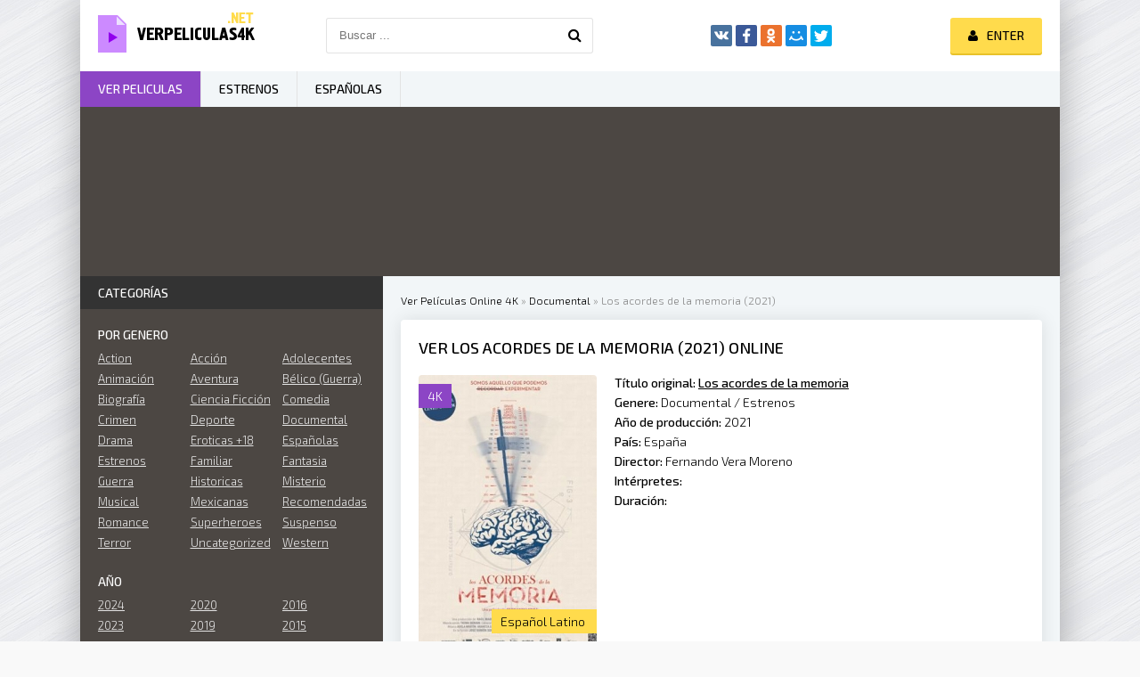

--- FILE ---
content_type: text/html; charset=utf-8
request_url: https://verpeliculas4k.org/16427-los-acordes-de-la-memoria-2021.html
body_size: 8097
content:
<!DOCTYPE html>
<html lang="es">
<head>
	<meta http-equiv="Content-Type" content="text/html; charset=utf-8" />
<title>Ver  Los acordes de la memoria 2021  Online Español Latino  en HD</title>
<meta name="description" content="Película Los acordes de la memoria  complete online del 2021 en español latino y subtitulada. Ver online Los acordes de la memoria y Descargar Gratis  en HD 720p, Full HD 1080p, Ultra HD 4K. " />
<meta name="keywords" content="Ver online Los acordes de la memoria, Ver  Los acordes de la memoria 2021, Los acordes de la memorial online" />
<meta name="generator" content="DataLife Engine (http://dle-news.ru)" />

<meta property="og:site_name" content="Ver Peliculas Completas Online Gratis Estrenos 2025 En Español y Latino Full HD, 4K" />
<meta property="og:type" content="article" />
<meta property="og:title" content="Los acordes de la memoria (2021)" />
<meta property="og:url" content="https://verpeliculas4k.org/16427-los-acordes-de-la-memoria-2021.html" />
<meta property="og:image" content="https://verpeliculas4k.org/uploads/posts/2021-06/medium/1624898258_1411371.png" />
<link rel="search" type="application/opensearchdescription+xml" href="https://verpeliculas4k.org/engine/opensearch.php" title="Ver Peliculas Completas Online Gratis Estrenos 2025 En Español y Latino Full HD, 4K" />
<link rel="alternate" type="application/rss+xml" title="Ver Peliculas Completas Online Gratis Estrenos 2025 En Español y Latino Full HD, 4K" href="https://verpeliculas4k.org/rss.xml" />
	 <meta name="viewport" content="width=device-width, initial-scale=1.0" />
	  <link rel="shortcut icon" href="/templates/verpeliculas4k/images/favicon.png" />
	  <link href="/templates/verpeliculas4k/style/styles.css" type="text/css" rel="stylesheet" />
	  <link href="/templates/verpeliculas4k/style/engine.css" type="text/css" rel="stylesheet" />
	  <link href="https://fonts.googleapis.com/css?family=Exo+2:300,300i,500,500i&amp;subset=cyrillic" rel="stylesheet"> 
    
    
    <meta name="google-site-verification" content="QkXsZU6Q2swotsym4WJIEdJZ-3zFT2FfRC1UuraMKpo" />
    <meta name="msvalidate.01" content="1D9C330D04FD5E05F278E8C8662224C7" />
    <meta name="google-site-verification" content="5RaUVCantztJMUrpk9VjU_W6wmcKm7wPx15UFEtyeDE" />
    
           <script src="//repelis.tube/playerjs1.js" type="text/javascript"></script>

    
</head>

<body>

<div class="wrap">

	<div class="block center fx-col">
	
		<div class="cols clearfix" id="cols">
		
			<main class="main clearfix fx-col grid-list" >
				
				

 
				<div class="speedbar nowrap">
	<span id="dle-speedbar"><span itemscope itemtype="http://data-vocabulary.org/Breadcrumb"><a href="https://verpeliculas4k.org/" itemprop="url"><span itemprop="title">Ver Películas Online 4K</span></a></span> &raquo; <span itemscope itemtype="http://data-vocabulary.org/Breadcrumb"><a href="https://verpeliculas4k.org/documental/" itemprop="url"><span itemprop="title">Documental</span></a></span> &raquo; Los acordes de la memoria (2021)</span>
</div>
				
				<div class="items clearfix"><div id='dle-content'><article class="full ignore-select">

	<div class="fpage">
	
		<div class="ftitle">
			<h1>Ver Los acordes de la memoria (2021) online</h1>
			
		</div>
		
		<!-- END FTITLE -->
		
		<div class="fcols clearfix">
		
			<div class="fposter">
				<img src="https://verpeliculas4k.org/uploads/posts/2021-06/medium/1624898258_1411371.png" alt="Los acordes de la memoria (2021)" />
				<div class="m-meta m-qual">4K</div>
			
              
                
				<div class="m-meta m-imdb" data-label="Español Latino">	</div>

                  
			</div>
             
                
            
            
			
			<div class="finfo">
                <div class="sd-line"><span>Título original:</span> <strong><u>Los acordes de la memoria</u></strong></div> 
				<div class="sd-line"><span>Genere:</span> <a href="https://verpeliculas4k.org/documental/">Documental</a> / <a href="https://verpeliculas4k.org/online/">Estrenos</a></div>
				<div class="sd-line"><span>Año de producción:</span> <a href="https://verpeliculas4k.org/xfsearch/2021/">2021</a></div>
				<div class="sd-line"><span>País:</span> <a href="https://verpeliculas4k.org/xfsearch/Espa%C3%B1a/">España</a></div>
				<div class="sd-line"><span>Director:</span> <a href="https://verpeliculas4k.org/xfsearch/Fernando+Vera+Moreno/">Fernando Vera Moreno</a></div>
				<div class="sd-line"><span>Intérpretes:</span> </div>
				<div class="sd-line"><span>Duración:</span> </div>
			</div>
			
              
            
		</div>
        
        
        <div class="fplayer-title">	 <center> <h5><a href="/ver-online.php" target="blank"  rel="nofollow"     >► VER  Los acordes de la memoria (2021) ONLINE GRATIS </a></h5></center> </div>
     <br><br>
		
		<!-- END FCOLS -->
		
		<div class="fdesc full-text clearfix">
		<div class="fdesc-title">Los acordes de la memoria (2021) online gratis </div>
			Los acordes de la memoria es un largometraje documental, rodado en tiempo real, recogiendo el proceso de investigación, preparación y ejecución de un proyecto decididamente innovador e ilusionante: La música de tu historia. Música y cerebro en comunidad. Arte comunitario. Un documental que está rodando, en tiempo real, todo el proceso de investigación, preparación y ejecución de un proyecto decididamente innovador e ilusionante.
		</div>
	
		
		
		
	</div>
	
	<!-- END FPAGE -->
	
    <div class="fplayer-title"><h3>Película Los acordes de la memoria (2021) online completas</h3> </div>
    
    
		<div class="fplayer tabs-box">
		
			<div class="tabs-sel">
				<span>Ver online</span> 
				<span>Trailer</span>
			</div>
			
			<div class="tabs-b video-box">
				
                
                <noindex>     <center>
     
  
    
      
        <div id="play"></div>

<script>
    var player = new Playerjs({id:"play",  poster:"https://verpeliculas4k.org/uploads/posts/2021-06/medium/1624898258_1411371.png", file:"https://verpeliculas4k.org/Universal.mp4", title:"Los acordes de la memoria (2021)"});
</script>
        

      
        </center>  </noindex>
    <br>
    
                
                
			</div>
			<div class="tabs-b video-box">
				
                  
    
<iframe src="https://www.youtube.com/embed/J55PnxKHjKk" width="700" height="420"  title="YouTube video player" frameborder="0" allow="accelerometer; autoplay; clipboard-write; encrypted-media; gyroscope; picture-in-picture" allowfullscreen></iframe>

        
                
			</div>
			
		</div>
		
		<!-- END FPLAYER -->
    

     <div class="fplayer-title">	 <center> <h5><a href="/descargar-4k.php" target="blank"  rel="nofollow"     >▼ DESCARGAR Los acordes de la memoria (2021) en 4K ▼ </a></h5></center> </div>
	<br>
		<div class="rels">
			<div class="rels-t">Recomendamos ver online </div>
			<div class="rels-c owl-carousel" id="owl-rels">
				<a class="side-item1" href="https://verpeliculas4k.org/16380-akelarre-la-construccion-de-un-sueno-2021.html">
	<div class="si1-img img-box">
		<img src="https://verpeliculas4k.org/uploads/posts/2021-06/medium/1624868469_3470114.jpg" alt="Akelarre. La construcción de un sueño (2021)" />
	</div>
	<div class="si1-title">Akelarre. La construcción de un sueño (2021)</div>
</a><a class="side-item1" href="https://verpeliculas4k.org/16374-9-fugas-2021.html">
	<div class="si1-img img-box">
		<img src="https://verpeliculas4k.org/uploads/posts/2021-06/medium/1624867111_4835480.jpg" alt="9 fugas (2021)" />
	</div>
	<div class="si1-title">9 fugas (2021)</div>
</a><a class="side-item1" href="https://verpeliculas4k.org/13876-nightmares-in-the-makeup-chair-2017.html">
	<div class="si1-img img-box">
		<img src="https://verpeliculas4k.org/uploads/posts/2017-07/1500027140_114788.jpg" alt="Nightmares In The Makeup Chair (2017)" />
	</div>
	<div class="si1-title">Nightmares In The Makeup Chair (2017)</div>
</a><a class="side-item1" href="https://verpeliculas4k.org/7408-1234-2008.html">
	<div class="si1-img img-box">
		<img src="https://verpeliculas4k.org/uploads/posts/2016-03/1456929904_21022074_20130723170000636.jpg" alt="1234  (2008)" />
	</div>
	<div class="si1-title">1234  (2008)</div>
</a><a class="side-item1" href="https://verpeliculas4k.org/817-las-llaves-de-la-memoria-2015.html">
	<div class="si1-img img-box">
		<img src="https://verpeliculas4k.org/uploads/posts/2015-11/1448188739_048389.jpg" alt="Las llaves de la memoria (2015)" />
	</div>
	<div class="si1-title">Las llaves de la memoria (2015)</div>
</a><a class="side-item1" href="https://verpeliculas4k.org/696-no-escribir-arte-con-mayuscula-2015.html">
	<div class="si1-img img-box">
		<img src="https://verpeliculas4k.org/uploads/posts/2015-11/1448053625_221873.jpg" alt="No escribiré arte con mayuscula (2015)" />
	</div>
	<div class="si1-title">No escribiré arte con mayuscula (2015)</div>
</a>
			</div>
		</div>
	
</article>



<div id="dle-ajax-comments"></div>
<form  method="post" name="dle-comments-form" id="dle-comments-form" action="/16427-los-acordes-de-la-memoria-2021.html">
		<input type="hidden" name="subaction" value="addcomment" />
		<input type="hidden" name="post_id" id="post_id" value="16427" /></form></div></div>
			</main>
			
			<!-- END MAIN -->
			
			<aside class="side">
			
				
			
				<div class="side-box">
					<div class="side-bt">Categorías</div>
					<div class="side-bc" id="side-nav">
						<div class="nav-title">Por genero</div>
						<ul class="nav-menu flex-row">
							
 <li><a href="/action/"> Action</a></li>
						 <li><a href="/accion/">Acción</a></li>
                <li><a href="/adolecentes/">Adolecentes</a></li>
                <li><a href="/animacion-e-infantil-hd/">Animación </a></li>
                <li><a href="/aventura/">Aventura</a></li>
                <li><a href="/belico-guerra/">Bélico (Guerra)</a></li>
                <li><a href="/biografia/">Biografía</a></li>
                <li><a href="/ciencia-ficcion/">Ciencia Ficción</a></li>
                <li><a href="/comedia/">Comedia</a></li>
                <li><a href="/crimen-hd/">Crimen</a></li>
                <li><a href="/deporte/">Deporte</a></li>
                <li><a href="/documental/">Documental</a></li>
                <li><a href="/drama-hd/">Drama</a></li>
                <li><a href="/eroticas/">Eroticas +18</a></li>
                <li><a href="/espanolas/">Españolas</a></li>
                <li><a href="/estrenos/">Estrenos</a></li>
                <li><a href="/familiar/">Familiar</a></li>
                <li><a href="/fantasia/">Fantasia</a></li>
                <li><a href="/guerra/">Guerra</a></li>
                <li><a href="/historicas/">Historicas</a></li>     
                <li><a href="/misterio/">Misterio</a></li>
                <li><a href="/musical/">Musical</a></li>
                <li><a href="/mexicanas/">Mexicanas</a></li>
              
                <li><a href="/recomendadas/">Recomendadas</a></li>
                <li><a href="/romance/">Romance</a></li>
                <li><a href="/superheroes/">Superheroes</a></li>
                <li><a href="/suspenso/">Suspenso</a></li>
                <li><a href="/terror/">Terror</a></li>
                <li><a href="/uncategorized/">Uncategorized</a></li>
                <li><a href="/western/">Western</a></li>
							
							
						</ul>
						<div class="nav-title">AÑO</div>
						<ul class="nav-menu flex-row">
								<li>
                                     <a href="/xfsearch/2024/">2024</a>
                                    	<a href="/xfsearch/2023/">2023</a>
                                    <a href="/xfsearch/2022/">2022</a>
                                    	<a href="/xfsearch/2021/">2021</a>
								
							</li>
							<li>
                                	<a href="/xfsearch/2020/">2020</a>
							<a href="/xfsearch/2019/">2019 </a>
                                <a href="/xfsearch/2018/">2018 </a>
                                <a href="/xfsearch/2017/">2017 </a>

							
							</li>
							<li>
                                									<a href="/xfsearch/2016/">2016 </a>
                               	<a href="/xfsearch/2015/">2015 </a>
									
							
							</li>
						</ul>
						<div class="nav-title">Por pais</div>
						<ul class="nav-menu flex-row">
														<li>
								<a href="/mexicanas/">Mexicanas</a>
							</li>
							<li>
								 <a href="/espanolas/">Españolas</a>
							</li>
							<li>
								<a href="/xfsearch/Argentina/">Argentina</a>
								
							</li>
						</ul>
					</div>
				</div>
				
				<div class="side-box tabs-box">
					<div class="side-bt">TOP para el mes</div>
					<div class="tabs-sel"><span class="current">Animación </span><span>Comedia</span><span>Terror</span></div>
					<div class="side-bc tabs-b visible">
						<a class="top-item" href="https://verpeliculas4k.org/18171-guardianes-de-la-noche-kimetsu-no-yaiba-la-fortaleza-infinita-parte-1-2025.html">
	<div class="top-img img-box"><img src="https://verpeliculas4k.org/uploads/posts/2025-09/medium/1758793072_guardianes_de_la_noche_kimetsu_no_yaiba_la_fortaleza_infinita-520556135-large.jpg" alt="Guardianes de la Noche (Kimetsu no Yaiba): La Fortaleza Infinita - Parte 1 (2025)" /></div>
	<div class="top-title nowrap">Guardianes de la Noche (Kimetsu no</div>
</a>
					</div>
					<div class="side-bc tabs-b">
						<a class="top-item" href="https://verpeliculas4k.org/18178-una-batalla-tras-otra-2025.html">
	<div class="top-img img-box"><img src="https://verpeliculas4k.org/uploads/posts/2025-09/medium/1758797269_mv5boda4mzzhytctnwuyyy00zja3lwi3ztgtzdkwmdmyn2u1ymrkxkeyxkfqcgc._v1_.jpg" alt="Una batalla tras otra (2025)" /></div>
	<div class="top-title nowrap">Una batalla tras otra (2025)</div>
</a><a class="top-item" href="https://verpeliculas4k.org/18173-eddington-2025.html">
	
	<div class="top-title nowrap">Eddington (2025)</div>
</a><a class="top-item" href="https://verpeliculas4k.org/18176-afterburn-zona-cero-2025.html">
	
	<div class="top-title nowrap">Afterburn (Zona cero) (2025)</div>
</a><a class="top-item" href="https://verpeliculas4k.org/18174-super-agente-hitpig-2025.html">
	
	<div class="top-title nowrap">Super agente Hitpig (2025)</div>
</a><a class="top-item" href="https://verpeliculas4k.org/18180-el-vengador-toxico-2025.html">
	
	<div class="top-title nowrap">El vengador tóxico (2025)</div>
</a>
					</div>
					<div class="side-bc tabs-b">
						<a class="top-item" href="https://verpeliculas4k.org/18185-maleficio-la-regla-de-osha-2025.html">
	<div class="top-img img-box"><img src="https://verpeliculas4k.org/uploads/posts/2025-09/medium/1758802467_mv5bowm2zjqwmgitmgrhzi00yme1lwiyytutmta3mzdimthhzwrmxkeyxkfqcgc._v1_.jpg" alt="Maleficio (La regla de Osha) (2025)" /></div>
	<div class="top-title nowrap">Maleficio (La regla de Osha) (2025)</div>
</a><a class="top-item" href="https://verpeliculas4k.org/18192-bambi-la-venganza-2025.html">
	
	<div class="top-title nowrap">Bambi: La venganza (2025)</div>
</a><a class="top-item" href="https://verpeliculas4k.org/18168-expediente-warren-el-ultimo-rito-2025.html">
	
	<div class="top-title nowrap">Expediente Warren: El último rito (2025)</div>
</a><a class="top-item" href="https://verpeliculas4k.org/18180-el-vengador-toxico-2025.html">
	
	<div class="top-title nowrap">El vengador tóxico (2025)</div>
</a><a class="top-item" href="https://verpeliculas4k.org/18183-strangers-capitulo-2-2025.html">
	
	<div class="top-title nowrap">Strangers: Capítulo 2 (2025)</div>
</a>
					</div>
				</div>
				
				
				<div class="side-box">
					<div class="side-bt">Películas más vistas</div>
					<div class="side-bc flex-row">
						<a class="side-item1" href="https://verpeliculas4k.org/17840-culpa-tuya-2024.html">
	<div class="si1-img img-box">
		<img src="https://verpeliculas4k.org/uploads/posts/2023-08/medium/1693291119_0253625.jpg" alt="Culpa tuya (2024)" />
		<div class="si1-ser">4K</div>
	</div>
	<div class="si1-title">Culpa tuya (2024)</div>
</a><a class="side-item1" href="https://verpeliculas4k.org/17265-mufasa-the-lion-king-2024.html">
	<div class="si1-img img-box">
		<img src="https://verpeliculas4k.org/uploads/posts/2022-10/medium/1666183005_2913582.jpg" alt="Mufasa: The Lion King (2024)" />
		<div class="si1-ser">4K</div>
	</div>
	<div class="si1-title">Mufasa: The Lion King (2024)</div>
</a><a class="side-item1" href="https://verpeliculas4k.org/17207-joker-folie-a-deux-2024.html">
	<div class="si1-img img-box">
		<img src="https://verpeliculas4k.org/uploads/posts/2022-08/medium/1661758700_0951331.jpg" alt="Joker 2: Folie à Deux (2024)" />
		<div class="si1-ser">4K</div>
	</div>
	<div class="si1-title">Joker 2: Folie à Deux (2024)</div>
</a><a class="side-item1" href="https://verpeliculas4k.org/18003-deadpool-y-lobezno-2024.html">
	<div class="si1-img img-box">
		<img src="https://verpeliculas4k.org/uploads/posts/2024-03/medium/1710331269_1519437.jpg" alt="Deadpool 3 y Lobezno (2024)" />
		<div class="si1-ser">4K</div>
	</div>
	<div class="si1-title">Deadpool 3 y Lobezno (2024)</div>
</a><a class="side-item1" href="https://verpeliculas4k.org/17998-la-idea-de-tenerte-2024-7d.html">
	<div class="si1-img img-box">
		<img src="https://verpeliculas4k.org/uploads/posts/2024-03/medium/1710281664_0753011.jpg" alt="La idea de tenerte (2024)" />
		<div class="si1-ser">4K</div>
	</div>
	<div class="si1-title">La idea de tenerte (2024)</div>
</a><a class="side-item1" href="https://verpeliculas4k.org/17962-vive-dentro-2024.html">
	<div class="si1-img img-box">
		<img src="https://verpeliculas4k.org/uploads/posts/2024-01/medium/1705442842_0656635.jpg" alt="Vive dentro (2024)" />
		<div class="si1-ser">4K</div>
	</div>
	<div class="si1-title">Vive dentro (2024)</div>
</a><a class="side-item1" href="https://verpeliculas4k.org/17829-hellboy-the-crooked-man-2024.html">
	<div class="si1-img img-box">
		<img src="https://verpeliculas4k.org/uploads/posts/2023-08/medium/1693248267_4805801.jpg" alt="Hellboy: The Crooked Man (2024)" />
		<div class="si1-ser">4K</div>
	</div>
	<div class="si1-title">Hellboy: The Crooked Man (2024)</div>
</a><a class="side-item1" href="https://verpeliculas4k.org/17697-mickey-17-2023.html">
	<div class="si1-img img-box">
		<img src="https://verpeliculas4k.org/uploads/posts/2023-05/medium/1684616038_3887289.jpg" alt="Mickey 17 (2023)" />
		<div class="si1-ser">4K</div>
	</div>
	<div class="si1-title">Mickey 17 (2023)</div>
</a><a class="side-item1" href="https://verpeliculas4k.org/17198-the-lord-of-the-rings-the-war-of-rohirrim-2024.html">
	<div class="si1-img img-box">
		<img src="https://verpeliculas4k.org/uploads/posts/2022-08/medium/1661511119_5971700.jpg" alt="The Lord Of The Rings: The War Of Rohirrim (2024)" />
		<div class="si1-ser">4K</div>
	</div>
	<div class="si1-title">The Lord Of The Rings: The War Of Rohirrim (2024)</div>
</a>
					</div>
				</div>
				
				<div class="side-box">
					<div class="side-bt">Las Mejores Películas</div>
					<div class="side-bc owl-carousel" id="owl-side">
						
<a class="side-carou img-box" href="https://verpeliculas4k.org/18023-menudas-piezas-2024df.html">
	<img src="https://verpeliculas4k.org/uploads/posts/2024-03/medium/1710357584_4216796.jpg" alt="Menudas piezas (2024)" />
	<div class="sc-title">Menudas piezas (2024)</div>
</a>
<a class="side-carou img-box" href="https://verpeliculas4k.org/18030-robot-salvaje-2024.html">
	<img src="https://verpeliculas4k.org/uploads/posts/2024-03/medium/1710362691_4800434.jpg" alt="Robot salvaje (2024)" />
	<div class="sc-title">Robot salvaje (2024)</div>
</a>
<a class="side-carou img-box" href="https://verpeliculas4k.org/18013-la-primera-profecia-2024.html">
	<img src="https://verpeliculas4k.org/uploads/posts/2024-03/medium/1710355406_1995303.jpg" alt="La primera profecía (2024)" />
	<div class="sc-title">La primera profecía (2024)</div>
</a>
<a class="side-carou img-box" href="https://verpeliculas4k.org/17996-horrorland-2024.html">
	<img src="https://verpeliculas4k.org/uploads/posts/2024-01/medium/1706481202_4472654.jpg" alt="Horrorland (2024)" />
	<div class="sc-title">Horrorland (2024)</div>
</a>
<a class="side-carou img-box" href="https://verpeliculas4k.org/17976-nefarious-2024.html">
	<img src="https://verpeliculas4k.org/uploads/posts/2024-01/medium/1706472573_4828207.jpg" alt="Nefarious (2024)" />
	<div class="sc-title">Nefarious (2024)</div>
</a>
<a class="side-carou img-box" href="https://verpeliculas4k.org/17974-concrete-utopia-2024.html">
	<img src="https://verpeliculas4k.org/uploads/posts/2024-01/medium/1706471866_1815782.jpg" alt="Concrete Utopia (2024)" />
	<div class="sc-title">Concrete Utopia (2024)</div>
</a>
					</div>
				</div>
				
				<div class="side-box">
					<div class="side-bt">Popular película</div>
					<div class="side-bc">
						
					</div>
				</div>
				
				
				
			</aside>
			
			<!-- END SIDE -->
		
		</div>
		
		<!-- END COLS -->
		
		<div class="header flex-row">
			<a href="/" class="logotype" title="Verpelicula4K"><img src="/templates/verpeliculas4k/images/logo.png" alt="Ver peliculas 4K" /></a>
			<div class="search-wrap">
				<form id="quicksearch" method="post">
					<input type="hidden" name="do" value="search" />
					<input type="hidden" name="subaction" value="search" />
					<div class="search-box">
						<input id="story" name="story" placeholder="Buscar ..." type="text" />
						<button type="submit" title="Para encontrar"><span class="fa fa-search"></span></button>
					</div>
				</form>
			</div>
			<div class="share-box">
				<div class="ya-share2" data-services="vkontakte,facebook,odnoklassniki,moimir,twitter" data-counter=""></div>
			</div>
			<div class="login-btns icon-l">
				
					
					<div class="button show-login"><span class="fa fa-user"></span><span>Enter</span></div>
				
				
			</div>
		</div>
		
		<!-- END HEADER -->
		
		<ul class="f-menu clearfix">
			<li><a href="/" class="active">Ver peliculas</a></li>
			<li><a href="/estrenos-hd/" >Estrenos</a></li>
			<li><a href="/espanolas/">Españolas</a></li>
			
		</ul>
		
		<div class="karusel">
			<div class="owl-carousel" id="owl-top">
			
<a class="top-carou img-box" href="https://verpeliculas4k.org/16050-borderlands-2021.html">
	<img src="https://verpeliculas4k.org/uploads/posts/2024-03/medium/1710356315_3554826.jpg" alt="Borderlands (2024)" />
	<div class="tc-title">Borderlands (2024)</div>
</a>
<a class="top-carou img-box" href="https://verpeliculas4k.org/18061-vaiana-2-2024.html">
	<img src="https://verpeliculas4k.org/uploads/posts/2024-03/medium/1710452976_4875574.jpg" alt="Vaiana 2 (2024)" />
	<div class="tc-title">Vaiana 2 (2024)</div>
</a>
<a class="top-carou img-box" href="https://verpeliculas4k.org/18071-los-casagrande-la-pelicula-2024.html">
	<img src="https://verpeliculas4k.org/uploads/posts/2024-03/medium/1710530673_2028826.jpg" alt="Los Casagrande: La película (2024)" />
	<div class="tc-title">Los Casagrande: La película (2024)</div>
</a>
<a class="top-carou img-box" href="https://verpeliculas4k.org/18033-gru-4-mi-villano-favorito-2024.html">
	<img src="https://verpeliculas4k.org/uploads/posts/2024-03/medium/1710363207_2552361.jpg" alt="Gru 4. Mi villano favorito (2024)" />
	<div class="tc-title">Gru 4. Mi villano favorito (2024)</div>
</a>
<a class="top-carou img-box" href="https://verpeliculas4k.org/17239-del-reves-2-2024.html">
	<img src="https://verpeliculas4k.org/uploads/posts/2024-03/medium/1710336107_3086368.jpg" alt="Del revés 2 (2024)" />
	<div class="tc-title">Del revés 2 (2024)</div>
</a>
<a class="top-carou img-box" href="https://verpeliculas4k.org/15534-bad-boys-4-2019.html">
	<img src="https://verpeliculas4k.org/uploads/posts/2019-03/medium/1552914432_071088.jpg" alt="Bad Boys 4: Ride or Die  (2024)" />
	<div class="tc-title">Bad Boys 4: Ride or Die  (2024)</div>
</a>
<a class="top-carou img-box" href="https://verpeliculas4k.org/18024-twisters-2024.html">
	<img src="https://verpeliculas4k.org/uploads/posts/2024-03/medium/1710357804_0322111.jpg" alt="Twisters (2024)" />
	<div class="tc-title">Twisters (2024)</div>
</a>
<a class="top-carou img-box" href="https://verpeliculas4k.org/17822-garfield-2024f.html">
	<img src="https://verpeliculas4k.org/uploads/posts/2024-03/medium/1710332558_4038201.jpg" alt="Garfield (2024)" />
	<div class="tc-title">Garfield (2024)</div>
</a>
<a class="top-carou img-box" href="https://verpeliculas4k.org/18014-un-lugar-tranquilo-dia-uno-2024.html">
	<img src="https://verpeliculas4k.org/uploads/posts/2024-03/medium/1710355587_3413422.jpg" alt="Un lugar tranquilo: Día uno (2024)" />
	<div class="tc-title">Un lugar tranquilo: Día uno (2024)</div>
</a>
<a class="top-carou img-box" href="https://verpeliculas4k.org/18083-superdetective-en-hollywood-axel-f-2024.html">
	<img src="https://verpeliculas4k.org/uploads/posts/2024-03/medium/1710534943_4414598.jpg" alt="Superdetective en Hollywood: Axel F. (2024)" />
	<div class="tc-title">Superdetective en Hollywood: Axel F. (2024)</div>
</a>
<a class="top-carou img-box" href="https://verpeliculas4k.org/18040-abigail-2024.html">
	<img src="https://verpeliculas4k.org/uploads/posts/2024-03/medium/1710366703_0885934.jpg" alt="Abigail (2024)" />
	<div class="tc-title">Abigail (2024)</div>
</a>
<a class="top-carou img-box" href="https://verpeliculas4k.org/18016-amigos-imaginarios-2024.html">
	<img src="https://verpeliculas4k.org/uploads/posts/2024-03/medium/1710356150_0650318.jpg" alt="Amigos imaginarios (2024)" />
	<div class="tc-title">Amigos imaginarios (2024)</div>
</a>
<a class="top-carou img-box" href="https://verpeliculas4k.org/18002-el-reino-del-planeta-de-los-simios-2024.html">
	<img src="https://verpeliculas4k.org/uploads/posts/2024-03/medium/1710282626_5012504.jpg" alt="El reino del planeta de los simios (2024)" />
	<div class="tc-title">El reino del planeta de los simios (2024)</div>
</a>
<a class="top-carou img-box" href="https://verpeliculas4k.org/18029-tarot-2024.html">
	<img src="https://verpeliculas4k.org/uploads/posts/2024-03/medium/1710362485_1436327.jpg" alt="Tarot (2024)" />
	<div class="tc-title">Tarot (2024)</div>
</a>
<a class="top-carou img-box" href="https://verpeliculas4k.org/17792-rivales-2023.html">
	<img src="https://verpeliculas4k.org/uploads/posts/2024-03/medium/1710366372_0609475.jpg" alt="Rivales (2024)" />
	<div class="tc-title">Rivales (2024)</div>
</a>
<a class="top-carou img-box" href="https://verpeliculas4k.org/18043-rebel-moon-parte-2-la-guerrera-que-deja-marcas-2024.html">
	<img src="https://verpeliculas4k.org/uploads/posts/2024-04/thumbs/1712912997_rebel-moon-part-2-temp-poster.jpg" alt="Rebel Moon - Parte 2: La guerrera que deja marcas (2024)" />
	<div class="tc-title">Rebel Moon - Parte 2: La guerrera que deja marcas (2024)</div>
</a>
<a class="top-carou img-box" href="https://verpeliculas4k.org/18028-civil-war-2024.html">
	<img src="https://verpeliculas4k.org/uploads/posts/2024-03/medium/1710358801_0548390.jpg" alt="Civil War (2024)" />
	<div class="tc-title">Civil War (2024)</div>
</a>
<a class="top-carou img-box" href="https://verpeliculas4k.org/18078-the-witcher-sirens-of-the-deep-2024.html">
	<img src="https://verpeliculas4k.org/uploads/posts/2024-03/medium/1710532535_1055731.jpg" alt="The Witcher: Sirens Of The Deep (2024)" />
	<div class="tc-title">The Witcher: Sirens Of The Deep (2024)</div>
</a>
<a class="top-carou img-box" href="https://verpeliculas4k.org/18046-dragonkeeper-guardiana-de-dragones-2024.html">
	<img src="https://verpeliculas4k.org/uploads/posts/2024-03/medium/1710447395_0517246.jpg" alt="Dragonkeeper: Guardiana de dragones (2024)" />
	<div class="tc-title">Dragonkeeper: Guardiana de dragones (2024)</div>
</a>
<a class="top-carou img-box" href="https://verpeliculas4k.org/18027-padre-no-hay-mas-que-uno-4-2024.html">
	<img src="https://verpeliculas4k.org/uploads/posts/2024-03/medium/1710358583_3034174.jpg" alt="Padre no hay más que uno 4 (2024)" />
	<div class="tc-title">Padre no hay más que uno 4 (2024)</div>
</a>
			</div>
		</div>
		
		<div class="footer flex-row center">
			<div class="fleft">
				<div>Ver peliculas online 4K </div>
				
				<a href="/">Ver peliculas</a>
                
                 
                 
                   
                   
                
                 
                 
                   
                     
                  
                
			</div>
			<div class="fright">
				Copyright 2024, verpeliculas4k.org
				<div class="clearfix">
					
				</div>
			</div>
		</div>
		
		<!-- END FOOTER -->
	
	</div>
	
	<!-- END BLOCK CENTER -->

</div>

<!-- END WRAP -->


<!--noindex-->


	<div class="login-box" id="login-box" title="Авторизация">
		<form method="post">
			<input type="text" name="login_name" id="login_name" placeholder="Ваш логин"/>
			<input type="password" name="login_password" id="login_password" placeholder="Ваш пароль" />
			<button onclick="submit();" type="submit" title="Вход">Войти на сайт</button>
			<input name="login" type="hidden" id="login" value="submit" />
			<div class="lb-check">
				<input type="checkbox" name="login_not_save" id="login_not_save" value="1"/>
				<label for="login_not_save">Не запоминать меня</label> 
			</div>
			<div class="lb-lnk flex-row">
				<a href="https://verpeliculas4k.org/index.php?do=lostpassword">Забыли пароль?</a>
				<a href="/?do=register" class="log-register">Регистрация</a>
			</div>
		</form>
	
		
		
		
		
		
		
	
	</div>

<!--/noindex-->
<script type="text/javascript" src="/engine/classes/min/index.php?charset=utf-8&amp;g=general&amp;17"></script>
<script type="text/javascript" src="/engine/classes/min/index.php?charset=utf-8&amp;f=engine/classes/js/bbcodes.js,engine/classes/masha/masha.js&amp;17"></script>
<script src="/templates/verpeliculas4k/js/libs.js"></script>
<script type="text/javascript">
<!--
var dle_root       = '/';
var dle_admin      = '';
var dle_login_hash = '';
var dle_group      = 5;
var dle_skin       = 'verpeliculas4k';
var dle_wysiwyg    = '0';
var quick_wysiwyg  = '0';
var dle_act_lang   = ["Yes", "No", "Enter", "Cancel", "Save", "Delete", "Loading. Please, wait..."];
var menu_short     = 'Quick edit';
var menu_full      = 'Full edit';
var menu_profile   = 'View profile';
var menu_send      = 'Send message';
var menu_uedit     = 'Admin Center';
var dle_info       = 'Information';
var dle_confirm    = 'Confirm';
var dle_prompt     = 'Enter the information';
var dle_req_field  = 'Please fill in all the required fields';
var dle_del_agree  = 'Are you sure you want to delete it? This action cannot be undone';
var dle_spam_agree = 'Are you sure you want to mark the user as a spammer? This will remove all his comments';
var dle_complaint  = 'Enter the text of your complaint to the Administration:';
var dle_big_text   = 'Highlighted section of text is too large.';
var dle_orfo_title = 'Enter a comment to the detected error on the page for Administration ';
var dle_p_send     = 'Send';
var dle_p_send_ok  = 'Notification has been sent successfully ';
var dle_save_ok    = 'Changes are saved successfully. Refresh the page?';
var dle_reply_title= 'Reply to the comment';
var dle_tree_comm  = '0';
var dle_del_news   = 'Delete article';
var allow_dle_delete_news   = false;
var dle_search_delay   = false;
var dle_search_value   = '';
jQuery(function($){
$('#dle-comments-form').submit(function() {
	doAddComments();
	return false;
});
FastSearch();
});
//-->
</script>  
<script src="/templates/verpeliculas4k/js/share.js" charset="utf-8"></script> 

	  <link href="/templates/verpeliculas4k/style/filter-xf.css" type="text/css" rel="stylesheet" /> 
<script src="/templates/verpeliculas4k/js/filter-xf.js"></script>

    <!-- Yandex.Metrika counter -->
<script type="text/javascript" >
    (function (d, w, c) {
        (w[c] = w[c] || []).push(function() {
            try {
                w.yaCounter51127643 = new Ya.Metrika2({
                    id:51127643,
                    clickmap:true,
                    trackLinks:true,
                    accurateTrackBounce:true
                });
            } catch(e) { }
        });

        var n = d.getElementsByTagName("script")[0],
            s = d.createElement("script"),
            f = function () { n.parentNode.insertBefore(s, n); };
        s.type = "text/javascript";
        s.async = true;
        s.src = "https://mc.yandex.ru/metrika/tag.js";

        if (w.opera == "[object Opera]") {
            d.addEventListener("DOMContentLoaded", f, false);
        } else { f(); }
    })(document, window, "yandex_metrika_callbacks2");
</script>
<noscript><div><img src="https://mc.yandex.ru/watch/51127643" style="position:absolute; left:-9999px;" alt="" /></div></noscript>
<!-- /Yandex.Metrika counter -->
    
    
<script defer src="https://static.cloudflareinsights.com/beacon.min.js/vcd15cbe7772f49c399c6a5babf22c1241717689176015" integrity="sha512-ZpsOmlRQV6y907TI0dKBHq9Md29nnaEIPlkf84rnaERnq6zvWvPUqr2ft8M1aS28oN72PdrCzSjY4U6VaAw1EQ==" data-cf-beacon='{"version":"2024.11.0","token":"c596b2bf74f64f49acd9c776c29376f8","r":1,"server_timing":{"name":{"cfCacheStatus":true,"cfEdge":true,"cfExtPri":true,"cfL4":true,"cfOrigin":true,"cfSpeedBrain":true},"location_startswith":null}}' crossorigin="anonymous"></script>
</body>
</html>

<!-- DataLife Engine Copyright SoftNews Media Group (http://dle-news.ru) -->
